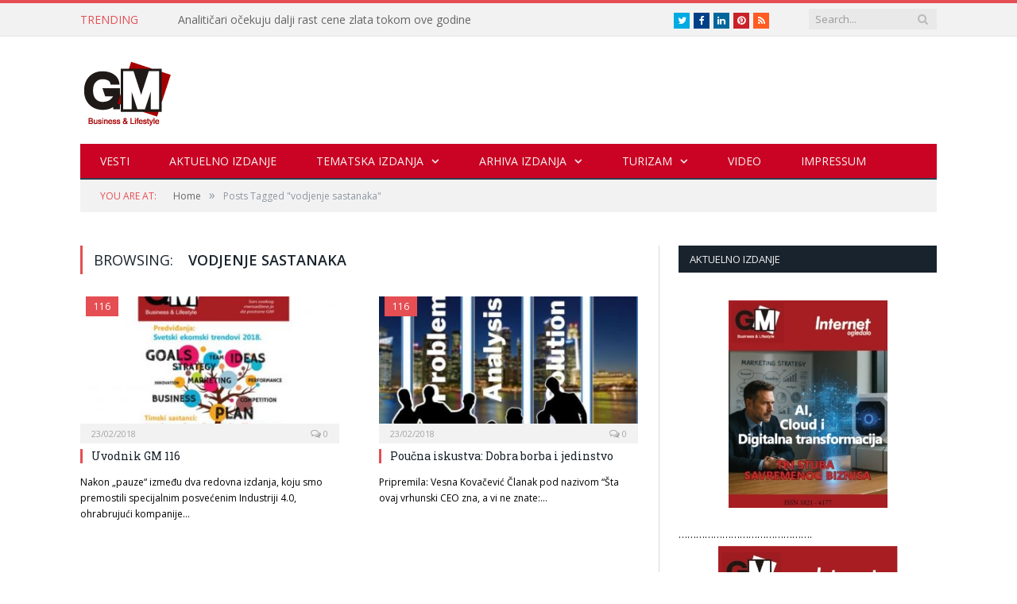

--- FILE ---
content_type: text/html; charset=UTF-8
request_url: https://gmbusiness.biz/tag/vodjenje-sastanaka/
body_size: 16742
content:
<!DOCTYPE html>

<!--[if IE 8]> <html class="ie ie8" lang="en-US"> <![endif]-->
<!--[if IE 9]> <html class="ie ie9" lang="en-US"> <![endif]-->
<!--[if gt IE 9]><!--> <html lang="en-US"> <!--<![endif]-->

<head>


<meta charset="UTF-8" />
<title>vodjenje sastanaka Archives - *GM Business</title>

 
<meta name="viewport" content="width=device-width, initial-scale=1" />
<link rel="pingback" href="https://gmbusiness.biz/xmlrpc.php" />
	
<link rel="shortcut icon" href="https://www.gmbusiness.biz/wp-content/uploads/2015/02/logo.gif" />	

	
<meta name='robots' content='index, follow, max-image-preview:large, max-snippet:-1, max-video-preview:-1' />

	<!-- This site is optimized with the Yoast SEO Premium plugin v24.3 (Yoast SEO v26.7) - https://yoast.com/wordpress/plugins/seo/ -->
	<link rel="canonical" href="https://gmbusiness.biz/tag/vodjenje-sastanaka/" />
	<meta property="og:locale" content="en_US" />
	<meta property="og:type" content="article" />
	<meta property="og:title" content="vodjenje sastanaka Archives" />
	<meta property="og:url" content="https://gmbusiness.biz/tag/vodjenje-sastanaka/" />
	<meta property="og:site_name" content="*GM Business" />
	<meta name="twitter:card" content="summary_large_image" />
	<script type="application/ld+json" class="yoast-schema-graph">{"@context":"https://schema.org","@graph":[{"@type":"CollectionPage","@id":"https://gmbusiness.biz/tag/vodjenje-sastanaka/","url":"https://gmbusiness.biz/tag/vodjenje-sastanaka/","name":"vodjenje sastanaka Archives - *GM Business","isPartOf":{"@id":"https://gmbusiness.biz/#website"},"primaryImageOfPage":{"@id":"https://gmbusiness.biz/tag/vodjenje-sastanaka/#primaryimage"},"image":{"@id":"https://gmbusiness.biz/tag/vodjenje-sastanaka/#primaryimage"},"thumbnailUrl":"https://gmbusiness.biz/wp-content/uploads/2018/02/Naslovna.jpg","breadcrumb":{"@id":"https://gmbusiness.biz/tag/vodjenje-sastanaka/#breadcrumb"},"inLanguage":"en-US"},{"@type":"ImageObject","inLanguage":"en-US","@id":"https://gmbusiness.biz/tag/vodjenje-sastanaka/#primaryimage","url":"https://gmbusiness.biz/wp-content/uploads/2018/02/Naslovna.jpg","contentUrl":"https://gmbusiness.biz/wp-content/uploads/2018/02/Naslovna.jpg","width":472,"height":340},{"@type":"BreadcrumbList","@id":"https://gmbusiness.biz/tag/vodjenje-sastanaka/#breadcrumb","itemListElement":[{"@type":"ListItem","position":1,"name":"Home","item":"https://gmbusiness.biz/"},{"@type":"ListItem","position":2,"name":"vodjenje sastanaka"}]},{"@type":"WebSite","@id":"https://gmbusiness.biz/#website","url":"https://gmbusiness.biz/","name":"*GM Business","description":"San svakog menadžera je da postane GM","potentialAction":[{"@type":"SearchAction","target":{"@type":"EntryPoint","urlTemplate":"https://gmbusiness.biz/?s={search_term_string}"},"query-input":{"@type":"PropertyValueSpecification","valueRequired":true,"valueName":"search_term_string"}}],"inLanguage":"en-US"}]}</script>
	<!-- / Yoast SEO Premium plugin. -->


<link rel='dns-prefetch' href='//cdn.canvasjs.com' />
<link rel='dns-prefetch' href='//fonts.googleapis.com' />
<link rel="alternate" type="application/rss+xml" title="*GM Business &raquo; Feed" href="https://gmbusiness.biz/feed/" />
<link rel="alternate" type="application/rss+xml" title="*GM Business &raquo; Comments Feed" href="https://gmbusiness.biz/comments/feed/" />
<link rel="alternate" type="application/rss+xml" title="*GM Business &raquo; vodjenje sastanaka Tag Feed" href="https://gmbusiness.biz/tag/vodjenje-sastanaka/feed/" />
<style id='wp-img-auto-sizes-contain-inline-css' type='text/css'>
img:is([sizes=auto i],[sizes^="auto," i]){contain-intrinsic-size:3000px 1500px}
/*# sourceURL=wp-img-auto-sizes-contain-inline-css */
</style>
<link rel='stylesheet' id='bar_style-css' href='https://gmbusiness.biz/wp-content/plugins/banner-ads-rotator/css/style.css?ver=6.9' type='text/css' media='all' />
<link rel='stylesheet' id='wp-color-picker-css' href='https://gmbusiness.biz/wp-admin/css/color-picker.min.css?ver=6.9' type='text/css' media='all' />
<link rel='stylesheet' id='ParaAdmin-css' href='https://gmbusiness.biz/wp-content/plugins/banner-ads-rotator/ParaAdmin/css/ParaAdmin.css?ver=6.9' type='text/css' media='all' />
<link rel='stylesheet' id='ParaDashboard-css' href='https://gmbusiness.biz/wp-content/plugins/banner-ads-rotator/ParaAdmin/css/ParaDashboard.css?ver=6.9' type='text/css' media='all' />
<style id='wp-emoji-styles-inline-css' type='text/css'>

	img.wp-smiley, img.emoji {
		display: inline !important;
		border: none !important;
		box-shadow: none !important;
		height: 1em !important;
		width: 1em !important;
		margin: 0 0.07em !important;
		vertical-align: -0.1em !important;
		background: none !important;
		padding: 0 !important;
	}
/*# sourceURL=wp-emoji-styles-inline-css */
</style>
<style id='wp-block-library-inline-css' type='text/css'>
:root{--wp-block-synced-color:#7a00df;--wp-block-synced-color--rgb:122,0,223;--wp-bound-block-color:var(--wp-block-synced-color);--wp-editor-canvas-background:#ddd;--wp-admin-theme-color:#007cba;--wp-admin-theme-color--rgb:0,124,186;--wp-admin-theme-color-darker-10:#006ba1;--wp-admin-theme-color-darker-10--rgb:0,107,160.5;--wp-admin-theme-color-darker-20:#005a87;--wp-admin-theme-color-darker-20--rgb:0,90,135;--wp-admin-border-width-focus:2px}@media (min-resolution:192dpi){:root{--wp-admin-border-width-focus:1.5px}}.wp-element-button{cursor:pointer}:root .has-very-light-gray-background-color{background-color:#eee}:root .has-very-dark-gray-background-color{background-color:#313131}:root .has-very-light-gray-color{color:#eee}:root .has-very-dark-gray-color{color:#313131}:root .has-vivid-green-cyan-to-vivid-cyan-blue-gradient-background{background:linear-gradient(135deg,#00d084,#0693e3)}:root .has-purple-crush-gradient-background{background:linear-gradient(135deg,#34e2e4,#4721fb 50%,#ab1dfe)}:root .has-hazy-dawn-gradient-background{background:linear-gradient(135deg,#faaca8,#dad0ec)}:root .has-subdued-olive-gradient-background{background:linear-gradient(135deg,#fafae1,#67a671)}:root .has-atomic-cream-gradient-background{background:linear-gradient(135deg,#fdd79a,#004a59)}:root .has-nightshade-gradient-background{background:linear-gradient(135deg,#330968,#31cdcf)}:root .has-midnight-gradient-background{background:linear-gradient(135deg,#020381,#2874fc)}:root{--wp--preset--font-size--normal:16px;--wp--preset--font-size--huge:42px}.has-regular-font-size{font-size:1em}.has-larger-font-size{font-size:2.625em}.has-normal-font-size{font-size:var(--wp--preset--font-size--normal)}.has-huge-font-size{font-size:var(--wp--preset--font-size--huge)}.has-text-align-center{text-align:center}.has-text-align-left{text-align:left}.has-text-align-right{text-align:right}.has-fit-text{white-space:nowrap!important}#end-resizable-editor-section{display:none}.aligncenter{clear:both}.items-justified-left{justify-content:flex-start}.items-justified-center{justify-content:center}.items-justified-right{justify-content:flex-end}.items-justified-space-between{justify-content:space-between}.screen-reader-text{border:0;clip-path:inset(50%);height:1px;margin:-1px;overflow:hidden;padding:0;position:absolute;width:1px;word-wrap:normal!important}.screen-reader-text:focus{background-color:#ddd;clip-path:none;color:#444;display:block;font-size:1em;height:auto;left:5px;line-height:normal;padding:15px 23px 14px;text-decoration:none;top:5px;width:auto;z-index:100000}html :where(.has-border-color){border-style:solid}html :where([style*=border-top-color]){border-top-style:solid}html :where([style*=border-right-color]){border-right-style:solid}html :where([style*=border-bottom-color]){border-bottom-style:solid}html :where([style*=border-left-color]){border-left-style:solid}html :where([style*=border-width]){border-style:solid}html :where([style*=border-top-width]){border-top-style:solid}html :where([style*=border-right-width]){border-right-style:solid}html :where([style*=border-bottom-width]){border-bottom-style:solid}html :where([style*=border-left-width]){border-left-style:solid}html :where(img[class*=wp-image-]){height:auto;max-width:100%}:where(figure){margin:0 0 1em}html :where(.is-position-sticky){--wp-admin--admin-bar--position-offset:var(--wp-admin--admin-bar--height,0px)}@media screen and (max-width:600px){html :where(.is-position-sticky){--wp-admin--admin-bar--position-offset:0px}}

/*# sourceURL=wp-block-library-inline-css */
</style><style id='global-styles-inline-css' type='text/css'>
:root{--wp--preset--aspect-ratio--square: 1;--wp--preset--aspect-ratio--4-3: 4/3;--wp--preset--aspect-ratio--3-4: 3/4;--wp--preset--aspect-ratio--3-2: 3/2;--wp--preset--aspect-ratio--2-3: 2/3;--wp--preset--aspect-ratio--16-9: 16/9;--wp--preset--aspect-ratio--9-16: 9/16;--wp--preset--color--black: #000000;--wp--preset--color--cyan-bluish-gray: #abb8c3;--wp--preset--color--white: #ffffff;--wp--preset--color--pale-pink: #f78da7;--wp--preset--color--vivid-red: #cf2e2e;--wp--preset--color--luminous-vivid-orange: #ff6900;--wp--preset--color--luminous-vivid-amber: #fcb900;--wp--preset--color--light-green-cyan: #7bdcb5;--wp--preset--color--vivid-green-cyan: #00d084;--wp--preset--color--pale-cyan-blue: #8ed1fc;--wp--preset--color--vivid-cyan-blue: #0693e3;--wp--preset--color--vivid-purple: #9b51e0;--wp--preset--gradient--vivid-cyan-blue-to-vivid-purple: linear-gradient(135deg,rgb(6,147,227) 0%,rgb(155,81,224) 100%);--wp--preset--gradient--light-green-cyan-to-vivid-green-cyan: linear-gradient(135deg,rgb(122,220,180) 0%,rgb(0,208,130) 100%);--wp--preset--gradient--luminous-vivid-amber-to-luminous-vivid-orange: linear-gradient(135deg,rgb(252,185,0) 0%,rgb(255,105,0) 100%);--wp--preset--gradient--luminous-vivid-orange-to-vivid-red: linear-gradient(135deg,rgb(255,105,0) 0%,rgb(207,46,46) 100%);--wp--preset--gradient--very-light-gray-to-cyan-bluish-gray: linear-gradient(135deg,rgb(238,238,238) 0%,rgb(169,184,195) 100%);--wp--preset--gradient--cool-to-warm-spectrum: linear-gradient(135deg,rgb(74,234,220) 0%,rgb(151,120,209) 20%,rgb(207,42,186) 40%,rgb(238,44,130) 60%,rgb(251,105,98) 80%,rgb(254,248,76) 100%);--wp--preset--gradient--blush-light-purple: linear-gradient(135deg,rgb(255,206,236) 0%,rgb(152,150,240) 100%);--wp--preset--gradient--blush-bordeaux: linear-gradient(135deg,rgb(254,205,165) 0%,rgb(254,45,45) 50%,rgb(107,0,62) 100%);--wp--preset--gradient--luminous-dusk: linear-gradient(135deg,rgb(255,203,112) 0%,rgb(199,81,192) 50%,rgb(65,88,208) 100%);--wp--preset--gradient--pale-ocean: linear-gradient(135deg,rgb(255,245,203) 0%,rgb(182,227,212) 50%,rgb(51,167,181) 100%);--wp--preset--gradient--electric-grass: linear-gradient(135deg,rgb(202,248,128) 0%,rgb(113,206,126) 100%);--wp--preset--gradient--midnight: linear-gradient(135deg,rgb(2,3,129) 0%,rgb(40,116,252) 100%);--wp--preset--font-size--small: 13px;--wp--preset--font-size--medium: 20px;--wp--preset--font-size--large: 36px;--wp--preset--font-size--x-large: 42px;--wp--preset--spacing--20: 0.44rem;--wp--preset--spacing--30: 0.67rem;--wp--preset--spacing--40: 1rem;--wp--preset--spacing--50: 1.5rem;--wp--preset--spacing--60: 2.25rem;--wp--preset--spacing--70: 3.38rem;--wp--preset--spacing--80: 5.06rem;--wp--preset--shadow--natural: 6px 6px 9px rgba(0, 0, 0, 0.2);--wp--preset--shadow--deep: 12px 12px 50px rgba(0, 0, 0, 0.4);--wp--preset--shadow--sharp: 6px 6px 0px rgba(0, 0, 0, 0.2);--wp--preset--shadow--outlined: 6px 6px 0px -3px rgb(255, 255, 255), 6px 6px rgb(0, 0, 0);--wp--preset--shadow--crisp: 6px 6px 0px rgb(0, 0, 0);}:where(.is-layout-flex){gap: 0.5em;}:where(.is-layout-grid){gap: 0.5em;}body .is-layout-flex{display: flex;}.is-layout-flex{flex-wrap: wrap;align-items: center;}.is-layout-flex > :is(*, div){margin: 0;}body .is-layout-grid{display: grid;}.is-layout-grid > :is(*, div){margin: 0;}:where(.wp-block-columns.is-layout-flex){gap: 2em;}:where(.wp-block-columns.is-layout-grid){gap: 2em;}:where(.wp-block-post-template.is-layout-flex){gap: 1.25em;}:where(.wp-block-post-template.is-layout-grid){gap: 1.25em;}.has-black-color{color: var(--wp--preset--color--black) !important;}.has-cyan-bluish-gray-color{color: var(--wp--preset--color--cyan-bluish-gray) !important;}.has-white-color{color: var(--wp--preset--color--white) !important;}.has-pale-pink-color{color: var(--wp--preset--color--pale-pink) !important;}.has-vivid-red-color{color: var(--wp--preset--color--vivid-red) !important;}.has-luminous-vivid-orange-color{color: var(--wp--preset--color--luminous-vivid-orange) !important;}.has-luminous-vivid-amber-color{color: var(--wp--preset--color--luminous-vivid-amber) !important;}.has-light-green-cyan-color{color: var(--wp--preset--color--light-green-cyan) !important;}.has-vivid-green-cyan-color{color: var(--wp--preset--color--vivid-green-cyan) !important;}.has-pale-cyan-blue-color{color: var(--wp--preset--color--pale-cyan-blue) !important;}.has-vivid-cyan-blue-color{color: var(--wp--preset--color--vivid-cyan-blue) !important;}.has-vivid-purple-color{color: var(--wp--preset--color--vivid-purple) !important;}.has-black-background-color{background-color: var(--wp--preset--color--black) !important;}.has-cyan-bluish-gray-background-color{background-color: var(--wp--preset--color--cyan-bluish-gray) !important;}.has-white-background-color{background-color: var(--wp--preset--color--white) !important;}.has-pale-pink-background-color{background-color: var(--wp--preset--color--pale-pink) !important;}.has-vivid-red-background-color{background-color: var(--wp--preset--color--vivid-red) !important;}.has-luminous-vivid-orange-background-color{background-color: var(--wp--preset--color--luminous-vivid-orange) !important;}.has-luminous-vivid-amber-background-color{background-color: var(--wp--preset--color--luminous-vivid-amber) !important;}.has-light-green-cyan-background-color{background-color: var(--wp--preset--color--light-green-cyan) !important;}.has-vivid-green-cyan-background-color{background-color: var(--wp--preset--color--vivid-green-cyan) !important;}.has-pale-cyan-blue-background-color{background-color: var(--wp--preset--color--pale-cyan-blue) !important;}.has-vivid-cyan-blue-background-color{background-color: var(--wp--preset--color--vivid-cyan-blue) !important;}.has-vivid-purple-background-color{background-color: var(--wp--preset--color--vivid-purple) !important;}.has-black-border-color{border-color: var(--wp--preset--color--black) !important;}.has-cyan-bluish-gray-border-color{border-color: var(--wp--preset--color--cyan-bluish-gray) !important;}.has-white-border-color{border-color: var(--wp--preset--color--white) !important;}.has-pale-pink-border-color{border-color: var(--wp--preset--color--pale-pink) !important;}.has-vivid-red-border-color{border-color: var(--wp--preset--color--vivid-red) !important;}.has-luminous-vivid-orange-border-color{border-color: var(--wp--preset--color--luminous-vivid-orange) !important;}.has-luminous-vivid-amber-border-color{border-color: var(--wp--preset--color--luminous-vivid-amber) !important;}.has-light-green-cyan-border-color{border-color: var(--wp--preset--color--light-green-cyan) !important;}.has-vivid-green-cyan-border-color{border-color: var(--wp--preset--color--vivid-green-cyan) !important;}.has-pale-cyan-blue-border-color{border-color: var(--wp--preset--color--pale-cyan-blue) !important;}.has-vivid-cyan-blue-border-color{border-color: var(--wp--preset--color--vivid-cyan-blue) !important;}.has-vivid-purple-border-color{border-color: var(--wp--preset--color--vivid-purple) !important;}.has-vivid-cyan-blue-to-vivid-purple-gradient-background{background: var(--wp--preset--gradient--vivid-cyan-blue-to-vivid-purple) !important;}.has-light-green-cyan-to-vivid-green-cyan-gradient-background{background: var(--wp--preset--gradient--light-green-cyan-to-vivid-green-cyan) !important;}.has-luminous-vivid-amber-to-luminous-vivid-orange-gradient-background{background: var(--wp--preset--gradient--luminous-vivid-amber-to-luminous-vivid-orange) !important;}.has-luminous-vivid-orange-to-vivid-red-gradient-background{background: var(--wp--preset--gradient--luminous-vivid-orange-to-vivid-red) !important;}.has-very-light-gray-to-cyan-bluish-gray-gradient-background{background: var(--wp--preset--gradient--very-light-gray-to-cyan-bluish-gray) !important;}.has-cool-to-warm-spectrum-gradient-background{background: var(--wp--preset--gradient--cool-to-warm-spectrum) !important;}.has-blush-light-purple-gradient-background{background: var(--wp--preset--gradient--blush-light-purple) !important;}.has-blush-bordeaux-gradient-background{background: var(--wp--preset--gradient--blush-bordeaux) !important;}.has-luminous-dusk-gradient-background{background: var(--wp--preset--gradient--luminous-dusk) !important;}.has-pale-ocean-gradient-background{background: var(--wp--preset--gradient--pale-ocean) !important;}.has-electric-grass-gradient-background{background: var(--wp--preset--gradient--electric-grass) !important;}.has-midnight-gradient-background{background: var(--wp--preset--gradient--midnight) !important;}.has-small-font-size{font-size: var(--wp--preset--font-size--small) !important;}.has-medium-font-size{font-size: var(--wp--preset--font-size--medium) !important;}.has-large-font-size{font-size: var(--wp--preset--font-size--large) !important;}.has-x-large-font-size{font-size: var(--wp--preset--font-size--x-large) !important;}
/*# sourceURL=global-styles-inline-css */
</style>

<style id='classic-theme-styles-inline-css' type='text/css'>
/*! This file is auto-generated */
.wp-block-button__link{color:#fff;background-color:#32373c;border-radius:9999px;box-shadow:none;text-decoration:none;padding:calc(.667em + 2px) calc(1.333em + 2px);font-size:1.125em}.wp-block-file__button{background:#32373c;color:#fff;text-decoration:none}
/*# sourceURL=/wp-includes/css/classic-themes.min.css */
</style>
<link rel='stylesheet' id='contact-form-7-css' href='https://gmbusiness.biz/wp-content/plugins/contact-form-7/includes/css/styles.css?ver=6.1.4' type='text/css' media='all' />
<link rel='stylesheet' id='dashicons-css' href='https://gmbusiness.biz/wp-includes/css/dashicons.min.css?ver=6.9' type='text/css' media='all' />
<link rel='stylesheet' id='admin-bar-css' href='https://gmbusiness.biz/wp-includes/css/admin-bar.min.css?ver=6.9' type='text/css' media='all' />
<style id='admin-bar-inline-css' type='text/css'>

    .canvasjs-chart-credit{
        display: none !important;
    }
    #vtrtsFreeChart canvas {
    border-radius: 6px;
}

.vtrts-free-adminbar-weekly-title {
    font-weight: bold;
    font-size: 14px;
    color: #fff;
    margin-bottom: 6px;
}

        #wpadminbar #wp-admin-bar-vtrts_free_top_button .ab-icon:before {
            content: "\f185";
            color: #1DAE22;
            top: 3px;
        }
    #wp-admin-bar-vtrts_pro_top_button .ab-item {
        min-width: 180px;
    }
    .vtrts-free-adminbar-dropdown {
        min-width: 420px ;
        padding: 18px 18px 12px 18px;
        background: #23282d;
        color: #fff;
        border-radius: 8px;
        box-shadow: 0 4px 24px rgba(0,0,0,0.15);
        margin-top: 10px;
    }
    .vtrts-free-adminbar-grid {
        display: grid;
        grid-template-columns: 1fr 1fr;
        gap: 18px 18px; /* row-gap column-gap */
        margin-bottom: 18px;
    }
    .vtrts-free-adminbar-card {
        background: #2c3338;
        border-radius: 8px;
        padding: 18px 18px 12px 18px;
        box-shadow: 0 2px 8px rgba(0,0,0,0.07);
        display: flex;
        flex-direction: column;
        align-items: flex-start;
    }
    /* Extra margin for the right column */
    .vtrts-free-adminbar-card:nth-child(2),
    .vtrts-free-adminbar-card:nth-child(4) {
        margin-left: 10px !important;
        padding-left: 10px !important;
                padding-top: 6px !important;

        margin-right: 10px !important;
        padding-right : 10px !important;
        margin-top: 10px !important;
    }
    .vtrts-free-adminbar-card:nth-child(1),
    .vtrts-free-adminbar-card:nth-child(3) {
        margin-left: 10px !important;
        padding-left: 10px !important;
                padding-top: 6px !important;

        margin-top: 10px !important;
                padding-right : 10px !important;

    }
    /* Extra margin for the bottom row */
    .vtrts-free-adminbar-card:nth-child(3),
    .vtrts-free-adminbar-card:nth-child(4) {
        margin-top: 6px !important;
        padding-top: 6px !important;
        margin-top: 10px !important;
    }
    .vtrts-free-adminbar-card-title {
        font-size: 14px;
        font-weight: 800;
        margin-bottom: 6px;
        color: #fff;
    }
    .vtrts-free-adminbar-card-value {
        font-size: 22px;
        font-weight: bold;
        color: #1DAE22;
        margin-bottom: 4px;
    }
    .vtrts-free-adminbar-card-sub {
        font-size: 12px;
        color: #aaa;
    }
    .vtrts-free-adminbar-btn-wrap {
        text-align: center;
        margin-top: 8px;
    }

    #wp-admin-bar-vtrts_free_top_button .ab-item{
    min-width: 80px !important;
        padding: 0px !important;
    .vtrts-free-adminbar-btn {
        display: inline-block;
        background: #1DAE22;
        color: #fff !important;
        font-weight: bold;
        padding: 8px 28px;
        border-radius: 6px;
        text-decoration: none;
        font-size: 15px;
        transition: background 0.2s;
        margin-top: 8px;
    }
    .vtrts-free-adminbar-btn:hover {
        background: #15991b;
        color: #fff !important;
    }

    .vtrts-free-adminbar-dropdown-wrap { min-width: 0; padding: 0; }
    #wpadminbar #wp-admin-bar-vtrts_free_top_button .vtrts-free-adminbar-dropdown { display: none; position: absolute; left: 0; top: 100%; z-index: 99999; }
    #wpadminbar #wp-admin-bar-vtrts_free_top_button:hover .vtrts-free-adminbar-dropdown { display: block; }
    
        .ab-empty-item #wp-admin-bar-vtrts_free_top_button-default .ab-empty-item{
    height:0px !important;
    padding :0px !important;
     }
            #wpadminbar .quicklinks .ab-empty-item{
        padding:0px !important;
    }
    .vtrts-free-adminbar-dropdown {
    min-width: 420px;
    padding: 18px 18px 12px 18px;
    background: #23282d;
    color: #fff;
    border-radius: 12px; /* more rounded */
    box-shadow: 0 8px 32px rgba(0,0,0,0.25); /* deeper shadow */
    margin-top: 10px;
}

.vtrts-free-adminbar-btn-wrap {
    text-align: center;
    margin-top: 18px; /* more space above */
}

.vtrts-free-adminbar-btn {
    display: inline-block;
    background: #1DAE22;
    color: #fff !important;
    font-weight: bold;
    padding: 5px 22px;
    border-radius: 8px;
    text-decoration: none;
    font-size: 17px;
    transition: background 0.2s, box-shadow 0.2s;
    margin-top: 8px;
    box-shadow: 0 2px 8px rgba(29,174,34,0.15);
    text-align: center;
    line-height: 1.6;
    
}
.vtrts-free-adminbar-btn:hover {
    background: #15991b;
    color: #fff !important;
    box-shadow: 0 4px 16px rgba(29,174,34,0.25);
}
    


/*# sourceURL=admin-bar-inline-css */
</style>
<link rel='stylesheet' id='smartmag-fonts-css' href='https://fonts.googleapis.com/css?family=Open+Sans:400,600,700|Roboto+Slab' type='text/css' media='all' />
<link rel='stylesheet' id='smartmag-core-css' href='https://gmbusiness.biz/wp-content/themes/smart-mag/style.css?ver=2.4.1' type='text/css' media='all' />
<link rel='stylesheet' id='smartmag-responsive-css' href='https://gmbusiness.biz/wp-content/themes/smart-mag/css/responsive.css?ver=2.4.1' type='text/css' media='all' />
<link rel='stylesheet' id='smartmag-font-awesome-css' href='https://gmbusiness.biz/wp-content/themes/smart-mag/css/fontawesome/css/font-awesome.min.css?ver=2.4.1' type='text/css' media='all' />
<link rel='stylesheet' id='custom-css-css' href='https://gmbusiness.biz/?bunyad_custom_css=1&#038;ver=6.9' type='text/css' media='all' />
<script type="text/javascript" src="https://gmbusiness.biz/wp-content/plugins/enable-jquery-migrate-helper/js/jquery/jquery-1.12.4-wp.js?ver=1.12.4-wp" id="jquery-core-js"></script>
<script type="text/javascript" src="https://gmbusiness.biz/wp-content/plugins/enable-jquery-migrate-helper/js/jquery-migrate/jquery-migrate-1.4.1-wp.js?ver=1.4.1-wp" id="jquery-migrate-js"></script>
<script type="text/javascript" id="bar_js-js-extra">
/* <![CDATA[ */
var bar_ajax = {"bar_ajaxurl":"https://gmbusiness.biz/wp-admin/admin-ajax.php"};
//# sourceURL=bar_js-js-extra
/* ]]> */
</script>
<script type="text/javascript" src="https://gmbusiness.biz/wp-content/plugins/banner-ads-rotator/js/scripts.js?ver=6.9" id="bar_js-js"></script>
<script type="text/javascript" src="https://gmbusiness.biz/wp-content/plugins/banner-ads-rotator/ParaAdmin/js/ParaAdmin.js?ver=6.9" id="ParaAdmin-js"></script>
<script type="text/javascript" id="ahc_front_js-js-extra">
/* <![CDATA[ */
var ahc_ajax_front = {"ajax_url":"https://gmbusiness.biz/wp-admin/admin-ajax.php","plugin_url":"https://gmbusiness.biz/wp-content/plugins/visitors-traffic-real-time-statistics/","page_id":"Tag: \u003Cspan\u003Evodjenje sastanaka\u003C/span\u003E","page_title":"","post_type":""};
//# sourceURL=ahc_front_js-js-extra
/* ]]> */
</script>
<script type="text/javascript" src="https://gmbusiness.biz/wp-content/plugins/visitors-traffic-real-time-statistics/js/front.js?ver=6.9" id="ahc_front_js-js"></script>
<link rel="https://api.w.org/" href="https://gmbusiness.biz/wp-json/" /><link rel="alternate" title="JSON" type="application/json" href="https://gmbusiness.biz/wp-json/wp/v2/tags/991" /><link rel="EditURI" type="application/rsd+xml" title="RSD" href="https://gmbusiness.biz/xmlrpc.php?rsd" />
<meta name="generator" content="WordPress 6.9" />

<!-- This site is using AdRotate v5.17.1 to display their advertisements - https://ajdg.solutions/ -->
<!-- AdRotate CSS -->
<style type="text/css" media="screen">
	.g { margin:0px; padding:0px; overflow:hidden; line-height:1; zoom:1; }
	.g img { height:auto; }
	.g-col { position:relative; float:left; }
	.g-col:first-child { margin-left: 0; }
	.g-col:last-child { margin-right: 0; }
	@media only screen and (max-width: 480px) {
		.g-col, .g-dyn, .g-single { width:100%; margin-left:0; margin-right:0; }
	}
</style>
<!-- /AdRotate CSS -->

<!-- This code is added by Analytify (8.0.1) https://analytify.io/ !-->
						<script async src="https://www.googletagmanager.com/gtag/js?id=G-BW9L3QTN8L"></script>
			<script>
			window.dataLayer = window.dataLayer || [];
			function gtag(){dataLayer.push(arguments);}
			gtag('js', new Date());

			const configuration = {"anonymize_ip":"false","forceSSL":"false","allow_display_features":"false","debug_mode":true};
			const gaID = 'G-BW9L3QTN8L';

			
			gtag('config', gaID, configuration);

			
			</script>

			<!-- This code is added by Analytify (8.0.1) !-->	
<!--[if lt IE 9]>
<script src="https://gmbusiness.biz/wp-content/themes/smart-mag/js/html5.js" type="text/javascript"></script>
<![endif]-->

</head>

<body data-rsssl=1 class="archive tag tag-vodjenje-sastanaka tag-991 wp-theme-smart-mag page-builder right-sidebar full">

<div class="main-wrap">

	
	
	<div class="top-bar">

		<div class="wrap">
			<section class="top-bar-content">
			
								<div class="trending-ticker">
					<span class="heading">Trending</span>

					<ul>
												
												
							<li><a href="https://gmbusiness.biz/zlato-nastavlja-rekordni-uspon/" title="Analitičari očekuju dalji rast cene zlata tokom ove godine">Analitičari očekuju dalji rast cene zlata tokom ove godine</a></li>
						
												
							<li><a href="https://gmbusiness.biz/honor-predstavio-magic-8-seriju-na-divcibarama/" title="HONOR predstavio Magic 8 seriju na Divčibarama">HONOR predstavio Magic 8 seriju na Divčibarama</a></li>
						
												
							<li><a href="https://gmbusiness.biz/sta-ocekujemo-od-slusalica-koje-nosimo-ceo-dan/" title="Šta očekujemo od slušalica koje nosimo ceo dan?">Šta očekujemo od slušalica koje nosimo ceo dan?</a></li>
						
												
							<li><a href="https://gmbusiness.biz/sajber-bezbednost-u-2026-godini-vasa-licna-kontrolna-lista/" title="Sajber bezbednost u 2026 godini: vaša lična kontrolna lista">Sajber bezbednost u 2026 godini: vaša lična kontrolna lista</a></li>
						
												
							<li><a href="https://gmbusiness.biz/honor-lansira-magic8-pro-u-srbiji/" title="Honor lansira Magic8 Pro u Srbiji">Honor lansira Magic8 Pro u Srbiji</a></li>
						
												
							<li><a href="https://gmbusiness.biz/erste-grupa-uspesno-zavrsila-akviziciju-kontrolnog-udela-od-49-u-santander-bank-polska/" title="Erste Grupa uspešno završila akviziciju kontrolnog udela od 49% u Santander Bank Polska">Erste Grupa uspešno završila akviziciju kontrolnog udela od 49% u Santander Bank Polska</a></li>
						
												
							<li><a href="https://gmbusiness.biz/prilagodeni-treninzi-ingram-micro-trening-centra-beograd-investicija-u-uspeh-vase-kompanije/" title="Prilagođeni treninzi Ingram Micro Trening centra Beograd – investicija u uspeh vaše kompanije">Prilagođeni treninzi Ingram Micro Trening centra Beograd – investicija u uspeh vaše kompanije</a></li>
						
												
							<li><a href="https://gmbusiness.biz/drustveno-odgovorne-inicijative-kompanije-cwp-europe/" title="Društveno odgovorne inicijative kompanije CWP Europe">Društveno odgovorne inicijative kompanije CWP Europe</a></li>
						
												
							<li><a href="https://gmbusiness.biz/novogodisnja-cestitka/" title="Novogodišnja čestitka">Novogodišnja čestitka</a></li>
						
												
							<li><a href="https://gmbusiness.biz/suverena-ai-fabrika/" title="Suverena AI fabrika">Suverena AI fabrika</a></li>
						
												
											</ul>
				</div>
				
				
				<div class="search">
					<form role="search" action="https://gmbusiness.biz/" method="get">
						<input type="text" name="s" class="query" value="" placeholder="Search..." />
						<button class="search-button" type="submit"><i class="fa fa-search"></i></button>
					</form>
				</div> <!-- .search -->
							<div class="textwidget"><ul class="social-icons cf">
						
						
						<li><a href="#" class="icon fa fa-twitter" title="Twitter"><span class="visuallyhidden">Twitter</span></a></li>
						<li><a href="#" class="icon fa fa-facebook" title="Facebook"><span class="visuallyhidden">Facebook</span></a></li>
						<li><a href="#" class="icon fa fa-linkedin" title="LinkedIn"><span class="visuallyhidden">LinkedIn</span></a></li>
						<li><a href="#" class="icon fa fa-pinterest" title="Pinterest"><span class="visuallyhidden">Pinterest</span></a></li>
						<li><a href="#" class="icon fa fa-rss" title="RSS"><span class="visuallyhidden">RSS</span></a></li>
					</ul>
</div>
						
			</section>
		</div>
		
	</div>
	
	
	<div id="main-head" class="main-head">
		
		<div class="wrap">
		
			<header>
				<div class="title">
				
				<a href="https://gmbusiness.biz/" title="*GM Business" rel="home">
									
					<img src="https://www.gmbusiness.biz/wp-content/uploads/2015/02/gmlogo.gif" class="logo-image" alt="*GM Business"  />
						 
								</a>
				
				</div>
				
				<div class="right">
					<!-- Error, Advert is not available at this time due to schedule/geolocation restrictions! -->				</div>
			</header>
			
						
			<nav class="navigation cf" >
			
				<div class="mobile" data-type="classic" data-search="1">
					<a href="#" class="selected">
						<span class="text">Navigate</span><span class="current"></span> <i class="hamburger fa fa-bars"></i>
					</a>
				</div>
				
				<div class="menu-new-main-menu-container"><ul id="menu-new-main-menu" class="menu"><li id="menu-item-4885" class="menu-item menu-item-type-taxonomy menu-item-object-category menu-cat-26 menu-item-4885"><a href="https://gmbusiness.biz/category/vesti/">Vesti</a></li>
<li id="menu-item-4877" class="menu-item menu-item-type-taxonomy menu-item-object-category menu-cat-27 menu-item-4877"><a href="https://gmbusiness.biz/category/aktuelno-izdanje/">Aktuelno izdanje</a></li>
<li id="menu-item-12784" class="menu-item menu-item-type-taxonomy menu-item-object-category menu-item-has-children menu-cat-1986 menu-item-12784"><a href="https://gmbusiness.biz/category/tematska-izdanja/">Tematska izdanja</a>
<ul class="sub-menu">
	<li id="menu-item-19835" class="menu-item menu-item-type-taxonomy menu-item-object-category menu-cat-4359 menu-item-19835"><a href="https://gmbusiness.biz/category/tematska-izdanja/ai_cloud_i_digitalna_transformacija/">AI, Cloud i Digitalna transformacija</a></li>
	<li id="menu-item-19402" class="menu-item menu-item-type-taxonomy menu-item-object-category menu-cat-4285 menu-item-19402"><a href="https://gmbusiness.biz/category/tematska-izdanja/ai_unapredenje_poslovanja/">AI-unapređenje poslovanja</a></li>
	<li id="menu-item-18997" class="menu-item menu-item-type-taxonomy menu-item-object-category menu-cat-4130 menu-item-18997"><a href="https://gmbusiness.biz/category/tematska-izdanja/sta-se-sve-moze-u-cloudu/">Šta se sve može u cloudu</a></li>
	<li id="menu-item-18500" class="menu-item menu-item-type-taxonomy menu-item-object-category menu-cat-3961 menu-item-18500"><a href="https://gmbusiness.biz/category/tematska-izdanja/tehnologije_u_sluzbi_poslovnog_uspeha/">Tehnologije u službi poslovnog uspeha</a></li>
	<li id="menu-item-17979" class="menu-item menu-item-type-taxonomy menu-item-object-category menu-cat-3778 menu-item-17979"><a href="https://gmbusiness.biz/category/tematska-izdanja/era_digitalnog_poslovanja/">Era digitalnog poslovanja</a></li>
	<li id="menu-item-17079" class="menu-item menu-item-type-taxonomy menu-item-object-category menu-cat-3436 menu-item-17079"><a href="https://gmbusiness.biz/category/tematska-izdanja/ai/">AI</a></li>
	<li id="menu-item-16534" class="menu-item menu-item-type-taxonomy menu-item-object-category menu-cat-3257 menu-item-16534"><a href="https://gmbusiness.biz/category/tematska-izdanja/multicloud/">Multicloud</a></li>
	<li id="menu-item-16077" class="menu-item menu-item-type-taxonomy menu-item-object-category menu-cat-3121 menu-item-16077"><a href="https://gmbusiness.biz/category/tematska-izdanja/digitalna-transformacija-kroz-podatke/">Digitalna transformacija kroz podatke</a></li>
	<li id="menu-item-15767" class="menu-item menu-item-type-taxonomy menu-item-object-category menu-cat-2992 menu-item-15767"><a href="https://gmbusiness.biz/category/tematska-izdanja/tehnologije-koje-menjaju-svet/">Tehnologije koje menjaju svet</a></li>
	<li id="menu-item-15482" class="menu-item menu-item-type-taxonomy menu-item-object-category menu-cat-2900 menu-item-15482"><a href="https://gmbusiness.biz/category/tematska-izdanja/mobilnost-21-veka/">Mobilnost 21. veka</a></li>
	<li id="menu-item-15218" class="menu-item menu-item-type-taxonomy menu-item-object-category menu-cat-2831 menu-item-15218"><a href="https://gmbusiness.biz/category/tematska-izdanja/svi-aspekti-bezbednosti/">Svi aspekti bezbednosti</a></li>
	<li id="menu-item-14791" class="menu-item menu-item-type-taxonomy menu-item-object-category menu-cat-2705 menu-item-14791"><a href="https://gmbusiness.biz/category/tematska-izdanja/digitalno_radno_mesto/">Digitalno radno mesto</a></li>
	<li id="menu-item-14504" class="menu-item menu-item-type-taxonomy menu-item-object-category menu-cat-2656 menu-item-14504"><a href="https://gmbusiness.biz/category/tematska-izdanja/nove-granice-inovativnosti/">Nove granice inovativnosti</a></li>
	<li id="menu-item-14189" class="menu-item menu-item-type-taxonomy menu-item-object-category menu-cat-2539 menu-item-14189"><a href="https://gmbusiness.biz/category/tematska-izdanja/digitalno_poverenje/">Digitalno poverenje</a></li>
	<li id="menu-item-13920" class="menu-item menu-item-type-taxonomy menu-item-object-category menu-cat-2449 menu-item-13920"><a href="https://gmbusiness.biz/category/tematska-izdanja/digitalna_ekonomija/">Digitalna ekonomija</a></li>
	<li id="menu-item-13557" class="menu-item menu-item-type-taxonomy menu-item-object-category menu-cat-2284 menu-item-13557"><a href="https://gmbusiness.biz/category/tematska-izdanja/hibridni-rad/">Hibridni rad</a></li>
	<li id="menu-item-13248" class="menu-item menu-item-type-taxonomy menu-item-object-category menu-cat-2135 menu-item-13248"><a href="https://gmbusiness.biz/category/tematska-izdanja/poslovna-otpornost/">Poslovna otpornost</a></li>
	<li id="menu-item-12786" class="menu-item menu-item-type-taxonomy menu-item-object-category menu-cat-1987 menu-item-12786"><a href="https://gmbusiness.biz/category/tematska-izdanja/rad-od-kuce/">Rad od kuće</a></li>
	<li id="menu-item-12969" class="menu-item menu-item-type-taxonomy menu-item-object-category menu-cat-2055 menu-item-12969"><a href="https://gmbusiness.biz/category/tematska-izdanja/topcloud2021/">Top Cloud 2021</a></li>
</ul>
</li>
<li id="menu-item-5456" class="menu-item menu-item-type-post_type menu-item-object-page menu-item-has-children menu-item-5456"><a href="https://gmbusiness.biz/arhiva-izdanja/">Arhiva izdanja</a>
<ul class="sub-menu">
	<li id="menu-item-5872" class="menu-item menu-item-type-taxonomy menu-item-object-category menu-cat-129 menu-item-5872"><a href="https://gmbusiness.biz/category/prethodna-izdanja/90/">90</a></li>
	<li id="menu-item-5922" class="menu-item menu-item-type-taxonomy menu-item-object-category menu-cat-131 menu-item-5922"><a href="https://gmbusiness.biz/category/prethodna-izdanja/91/">91</a></li>
	<li id="menu-item-6084" class="menu-item menu-item-type-taxonomy menu-item-object-category menu-cat-133 menu-item-6084"><a href="https://gmbusiness.biz/category/prethodna-izdanja/92/">92</a></li>
	<li id="menu-item-6206" class="menu-item menu-item-type-taxonomy menu-item-object-category menu-cat-134 menu-item-6206"><a href="https://gmbusiness.biz/category/prethodna-izdanja/93/">93</a></li>
	<li id="menu-item-6353" class="menu-item menu-item-type-taxonomy menu-item-object-category menu-cat-136 menu-item-6353"><a href="https://gmbusiness.biz/category/prethodna-izdanja/94-95/">94-95</a></li>
	<li id="menu-item-6584" class="menu-item menu-item-type-taxonomy menu-item-object-category menu-cat-137 menu-item-6584"><a href="https://gmbusiness.biz/category/prethodna-izdanja/96/">96</a></li>
	<li id="menu-item-6667" class="menu-item menu-item-type-taxonomy menu-item-object-category menu-cat-138 menu-item-6667"><a href="https://gmbusiness.biz/category/prethodna-izdanja/97/">97</a></li>
	<li id="menu-item-6780" class="menu-item menu-item-type-taxonomy menu-item-object-category menu-cat-140 menu-item-6780"><a href="https://gmbusiness.biz/category/prethodna-izdanja/98/">98</a></li>
	<li id="menu-item-6977" class="menu-item menu-item-type-taxonomy menu-item-object-category menu-cat-142 menu-item-6977"><a href="https://gmbusiness.biz/category/prethodna-izdanja/99/">99</a></li>
	<li id="menu-item-7086" class="menu-item menu-item-type-taxonomy menu-item-object-category menu-cat-161 menu-item-7086"><a href="https://gmbusiness.biz/category/prethodna-izdanja/100/">100</a></li>
	<li id="menu-item-7192" class="menu-item menu-item-type-taxonomy menu-item-object-category menu-cat-162 menu-item-7192"><a href="https://gmbusiness.biz/category/prethodna-izdanja/101/">101</a></li>
	<li id="menu-item-7299" class="menu-item menu-item-type-taxonomy menu-item-object-category menu-cat-163 menu-item-7299"><a href="https://gmbusiness.biz/category/prethodna-izdanja/102/">102</a></li>
	<li id="menu-item-7461" class="menu-item menu-item-type-taxonomy menu-item-object-category menu-cat-169 menu-item-7461"><a href="https://gmbusiness.biz/category/prethodna-izdanja/103-digitalna-transformacija/">103 &#8211; Digitalna transformacija</a></li>
	<li id="menu-item-7592" class="menu-item menu-item-type-taxonomy menu-item-object-category menu-cat-170 menu-item-7592"><a href="https://gmbusiness.biz/category/prethodna-izdanja/104/">104</a></li>
	<li id="menu-item-7720" class="menu-item menu-item-type-taxonomy menu-item-object-category menu-cat-179 menu-item-7720"><a href="https://gmbusiness.biz/category/prethodna-izdanja/105/">105</a></li>
	<li id="menu-item-7803" class="menu-item menu-item-type-taxonomy menu-item-object-category menu-cat-180 menu-item-7803"><a href="https://gmbusiness.biz/category/prethodna-izdanja/106/">106</a></li>
	<li id="menu-item-7901" class="menu-item menu-item-type-taxonomy menu-item-object-category menu-cat-181 menu-item-7901"><a href="https://gmbusiness.biz/category/prethodna-izdanja/107/">107</a></li>
	<li id="menu-item-8014" class="menu-item menu-item-type-taxonomy menu-item-object-category menu-cat-225 menu-item-8014"><a href="https://gmbusiness.biz/category/prethodna-izdanja/108/">108</a></li>
	<li id="menu-item-8143" class="menu-item menu-item-type-taxonomy menu-item-object-category menu-cat-242 menu-item-8143"><a href="https://gmbusiness.biz/category/prethodna-izdanja/109/">109</a></li>
	<li id="menu-item-8278" class="menu-item menu-item-type-taxonomy menu-item-object-category menu-cat-380 menu-item-8278"><a href="https://gmbusiness.biz/category/prethodna-izdanja/110/">110</a></li>
	<li id="menu-item-8411" class="menu-item menu-item-type-taxonomy menu-item-object-category menu-cat-468 menu-item-8411"><a href="https://gmbusiness.biz/category/prethodna-izdanja/111/">111</a></li>
	<li id="menu-item-8585" class="menu-item menu-item-type-taxonomy menu-item-object-category menu-cat-477 menu-item-8585"><a href="https://gmbusiness.biz/category/prethodna-izdanja/112/">112</a></li>
	<li id="menu-item-8720" class="menu-item menu-item-type-taxonomy menu-item-object-category menu-cat-702 menu-item-8720"><a href="https://gmbusiness.biz/category/prethodna-izdanja/113/">113</a></li>
	<li id="menu-item-8832" class="menu-item menu-item-type-taxonomy menu-item-object-category menu-cat-840 menu-item-8832"><a href="https://gmbusiness.biz/category/prethodna-izdanja/114/">114</a></li>
	<li id="menu-item-8979" class="menu-item menu-item-type-taxonomy menu-item-object-category menu-cat-985 menu-item-8979"><a href="https://gmbusiness.biz/category/prethodna-izdanja/115-industrija4-0/">115 &#8211; Industrija 4.0</a></li>
	<li id="menu-item-9085" class="menu-item menu-item-type-taxonomy menu-item-object-category menu-cat-1111 menu-item-9085"><a href="https://gmbusiness.biz/category/prethodna-izdanja/116/">116</a></li>
	<li id="menu-item-9169" class="menu-item menu-item-type-taxonomy menu-item-object-category menu-cat-1198 menu-item-9169"><a href="https://gmbusiness.biz/category/prethodna-izdanja/117/">117</a></li>
	<li id="menu-item-9307" class="menu-item menu-item-type-taxonomy menu-item-object-category menu-cat-1332 menu-item-9307"><a href="https://gmbusiness.biz/category/prethodna-izdanja/118/">118</a></li>
	<li id="menu-item-9382" class="menu-item menu-item-type-taxonomy menu-item-object-category menu-cat-1349 menu-item-9382"><a href="https://gmbusiness.biz/category/prethodna-izdanja/119/">119</a></li>
	<li id="menu-item-9609" class="menu-item menu-item-type-taxonomy menu-item-object-category menu-cat-1458 menu-item-9609"><a href="https://gmbusiness.biz/category/prethodna-izdanja/120-business-security/">120 &#8211; Business Security</a></li>
	<li id="menu-item-9753" class="menu-item menu-item-type-taxonomy menu-item-object-category menu-cat-1499 menu-item-9753"><a href="https://gmbusiness.biz/category/prethodna-izdanja/121/">121</a></li>
	<li id="menu-item-9938" class="menu-item menu-item-type-taxonomy menu-item-object-category menu-cat-1535 menu-item-9938"><a href="https://gmbusiness.biz/category/prethodna-izdanja/122/">122</a></li>
	<li id="menu-item-10096" class="menu-item menu-item-type-taxonomy menu-item-object-category menu-cat-1551 menu-item-10096"><a href="https://gmbusiness.biz/category/prethodna-izdanja/123-data/">123-DATA</a></li>
	<li id="menu-item-10200" class="menu-item menu-item-type-taxonomy menu-item-object-category menu-cat-1573 menu-item-10200"><a href="https://gmbusiness.biz/category/prethodna-izdanja/124/">124</a></li>
	<li id="menu-item-10639" class="menu-item menu-item-type-taxonomy menu-item-object-category menu-cat-1597 menu-item-10639"><a href="https://gmbusiness.biz/category/prethodna-izdanja/125/">125</a></li>
	<li id="menu-item-10965" class="menu-item menu-item-type-taxonomy menu-item-object-category menu-cat-1607 menu-item-10965"><a href="https://gmbusiness.biz/category/prethodna-izdanja/126/">126</a></li>
	<li id="menu-item-11173" class="menu-item menu-item-type-taxonomy menu-item-object-category menu-cat-1637 menu-item-11173"><a href="https://gmbusiness.biz/category/prethodna-izdanja/127-dt-2-0/">127 &#8211; DT 2.0</a></li>
	<li id="menu-item-11292" class="menu-item menu-item-type-taxonomy menu-item-object-category menu-cat-1660 menu-item-11292"><a href="https://gmbusiness.biz/category/prethodna-izdanja/128/">128</a></li>
	<li id="menu-item-11375" class="menu-item menu-item-type-taxonomy menu-item-object-category menu-cat-1670 menu-item-11375"><a href="https://gmbusiness.biz/category/prethodna-izdanja/129/">129</a></li>
	<li id="menu-item-11582" class="menu-item menu-item-type-taxonomy menu-item-object-category menu-cat-1679 menu-item-11582"><a href="https://gmbusiness.biz/category/prethodna-izdanja/130-brendovi-i-trendovi-specijalno-izdanje/">130 &#8211; Brendovi i Trendovi specijalno izdanje</a></li>
	<li id="menu-item-11697" class="menu-item menu-item-type-taxonomy menu-item-object-category menu-cat-1684 menu-item-11697"><a href="https://gmbusiness.biz/category/prethodna-izdanja/131/">131</a></li>
	<li id="menu-item-11804" class="menu-item menu-item-type-taxonomy menu-item-object-category menu-cat-1685 menu-item-11804"><a href="https://gmbusiness.biz/category/prethodna-izdanja/132/">132</a></li>
	<li id="menu-item-11877" class="menu-item menu-item-type-taxonomy menu-item-object-category menu-cat-1689 menu-item-11877"><a href="https://gmbusiness.biz/category/prethodna-izdanja/133/">133</a></li>
	<li id="menu-item-12054" class="menu-item menu-item-type-taxonomy menu-item-object-category menu-cat-1731 menu-item-12054"><a href="https://gmbusiness.biz/category/prethodna-izdanja/134/">134</a></li>
	<li id="menu-item-12447" class="menu-item menu-item-type-taxonomy menu-item-object-category menu-cat-1876 menu-item-12447"><a href="https://gmbusiness.biz/category/prethodna-izdanja/135-poslovnikontinuitet/">135 &#8211; Poslovni kontinuitet</a></li>
</ul>
</li>
<li id="menu-item-4881" class="menu-item menu-item-type-taxonomy menu-item-object-category menu-item-has-children menu-cat-29 menu-item-4881"><a href="https://gmbusiness.biz/category/turizam/">Turizam</a>
<ul class="sub-menu">
	<li id="menu-item-4882" class="menu-item menu-item-type-taxonomy menu-item-object-category menu-cat-38 menu-item-4882"><a href="https://gmbusiness.biz/category/turizam/odrzivi-razvoj/">Održivi razvoj</a></li>
	<li id="menu-item-4883" class="menu-item menu-item-type-taxonomy menu-item-object-category menu-cat-34 menu-item-4883"><a href="https://gmbusiness.biz/category/turizam/reportaze-putovanja-turizam/">Reportaže</a></li>
</ul>
</li>
<li id="menu-item-4886" class="menu-item menu-item-type-taxonomy menu-item-object-category menu-cat-30 menu-item-4886"><a href="https://gmbusiness.biz/category/video/">Video</a></li>
<li id="menu-item-4878" class="menu-item menu-item-type-taxonomy menu-item-object-category menu-cat-31 menu-item-4878"><a href="https://gmbusiness.biz/category/impressum/">Impressum</a></li>
</ul></div>			</nav>
			
		</div>
		
	</div>
	
	<div class="wrap">
		<div class="breadcrumbs"><span class="location">You are at:</span><span itemscope itemtype="http://data-vocabulary.org/Breadcrumb"><a itemprop="url" href="https://gmbusiness.biz/"><span itemprop="title">Home</span></a></span><span class="delim">&raquo;</span><span class="current">Posts Tagged "vodjenje sastanaka"</span></div>	</div>


<div class="main wrap cf">
	<div class="row">
		<div class="col-8 main-content">
	
				
				
			<h2 class="main-heading">Browsing: <strong>vodjenje sastanaka</strong></h2>
			
					
			
		

		
	<div class="row listing" data-infinite="listing-1">
		
					
		<div class="column half">
		
			<article class="highlights post-9011 post type-post status-publish format-standard has-post-thumbnail category-1111 tag-851 tag-adizes-see tag-lean-kaizen-alati tag-menadzeri tag-menadzment tag-pokretanje-biznisa tag-poslovanje tag-preduzetnistvo tag-reckitt-benckiser tag-svetski-ekonomski-trendovi tag-timski-sastanci tag-upravljanje-rizicima tag-vodjenje-sastanaka" itemscope itemtype="http://schema.org/Article">
				
						
				<span class="cat-title cat-1111"><a href="https://gmbusiness.biz/category/prethodna-izdanja/116/">116</a></span>
					
								
				
				<a href="https://gmbusiness.biz/uvodnik-gm-116/" title="Uvodnik GM 116" class="image-link">
					<img width="351" height="185" src="https://gmbusiness.biz/wp-content/uploads/2018/02/Naslovna-351x185.jpg" class="image wp-post-image" alt="" title="Uvodnik GM 116" itemprop="image" decoding="async" fetchpriority="high" />					
					
									</a>
				
				<div class="meta">
					<time datetime="2018-02-23T21:18:28+00:00" itemprop="datePublished">23/02/2018 </time>
						
										
					<span class="comments"><a href="https://gmbusiness.biz/uvodnik-gm-116/#respond"><i class="fa fa-comments-o"></i>
						0</a></span>
					
				</div>
				
				<h2 itemprop="name"><a href="https://gmbusiness.biz/uvodnik-gm-116/" title="Uvodnik GM 116" itemprop="url">Uvodnik GM 116</a></h2>
				
				<div class="excerpt"><p>Nakon „pauze“ između dva redovna izdanja, koju smo premostili specijalnim posvećenim Industriji 4.0, ohrabrujući kompanije&hellip;</p>
</div>
			
			</article>
		</div>
			
					
		<div class="column half">
		
			<article class="highlights post-8992 post type-post status-publish format-standard has-post-thumbnail category-1111 tag-dobra-borba tag-jedinstvo tag-morten-hansen tag-poucna-iskustva tag-reckitt-benckiser tag-uspesna-kompanija tag-uspesno-poslovanje tag-vesna-kovacevic tag-vodjenje-sastanaka" itemscope itemtype="http://schema.org/Article">
				
						
				<span class="cat-title cat-1111"><a href="https://gmbusiness.biz/category/prethodna-izdanja/116/">116</a></span>
					
								
				
				<a href="https://gmbusiness.biz/poucna-iskustva-dobra-borba-i-jedinstvo/" title="Poučna iskustva: Dobra borba i jedinstvo" class="image-link">
					<img width="351" height="185" src="https://gmbusiness.biz/wp-content/uploads/2018/02/CEO-zna-351x185.jpg" class="image wp-post-image" alt="" title="Poučna iskustva: Dobra borba i jedinstvo" itemprop="image" decoding="async" />					
					
									</a>
				
				<div class="meta">
					<time datetime="2018-02-23T20:45:46+00:00" itemprop="datePublished">23/02/2018 </time>
						
										
					<span class="comments"><a href="https://gmbusiness.biz/poucna-iskustva-dobra-borba-i-jedinstvo/#respond"><i class="fa fa-comments-o"></i>
						0</a></span>
					
				</div>
				
				<h2 itemprop="name"><a href="https://gmbusiness.biz/poucna-iskustva-dobra-borba-i-jedinstvo/" title="Poučna iskustva: Dobra borba i jedinstvo" itemprop="url">Poučna iskustva: Dobra borba i jedinstvo</a></h2>
				
				<div class="excerpt"><p>Pripremila: Vesna Kovačević Članak pod nazivom “Šta ovaj vrhunski CEO zna, a vi ne znate:&hellip;</p>
</div>
			
			</article>
		</div>
			
						
	</div>
	
	
			
	<div class="main-pagination">
			</div>
		
			

	
		</div>
		
		
			
		
		<aside class="col-4 sidebar">
			<ul>
			
			<li id="text-4" class="widget widget_text"><h3 class="widgettitle">Aktuelno izdanje</h3>			<div class="textwidget"><p><a href="https://ogledalo.rs/specijali/#ai-cloud-digitalna-transformacija-tri-stuba-savremenog-biznisa/1/"><img loading="lazy" decoding="async" class="size-full wp-image-19435 aligncenter" src="https://gmbusiness.biz/wp-content/uploads/2025/10/GM-NASLOVNA-004.jpg" alt="" width="200" height="261" /></a><br />
&#8230;&#8230;&#8230;&#8230;&#8230;&#8230;&#8230;&#8230;&#8230;&#8230;&#8230;&#8230;&#8230;&#8230;&#8230;.<br />
<a href="https://ogledalo.rs/specijali/#ai-unapredenje-poslovanja/1/"><img loading="lazy" decoding="async" class="size-full wp-image-18999 aligncenter" src="https://gmbusiness.biz/wp-content/uploads/2025/07/AI-unapredenje-GM.jpg" alt="" width="226" height="300" /></a><br />
&#8230;&#8230;&#8230;&#8230;&#8230;&#8230;&#8230;&#8230;&#8230;&#8230;&#8230;&#8230;&#8230;&#8230;&#8230;.<br />
<a href="https://ogledalo.rs/specijali/#sta-se-sve-moze-u-cloudu/1/"><img loading="lazy" decoding="async" class="size-full wp-image-18511 aligncenter" src="https://gmbusiness.biz/wp-content/uploads/2025/04/GM-sta-se-swve-moze-u-cloudz.jpg" alt="" width="228" height="300" /></a></p>
<p>&#8230;&#8230;&#8230;&#8230;&#8230;&#8230;&#8230;&#8230;&#8230;&#8230;&#8230;&#8230;&#8230;&#8230;&#8230;.<br />
<a href="https://ogledalo.rs/specijali/#tehnologije-u-sluzbi-poslovnog-uspeha/1/"><img loading="lazy" decoding="async" class="size-medium wp-image-17982 aligncenter" src="https://gmbusiness.biz/wp-content/uploads/2025/01/GM-naslovna-Tehnologije-u-sl-225x300.jpg" alt="" width="225" height="300" srcset="https://gmbusiness.biz/wp-content/uploads/2025/01/GM-naslovna-Tehnologije-u-sl-225x300.jpg 225w, https://gmbusiness.biz/wp-content/uploads/2025/01/GM-naslovna-Tehnologije-u-sl.jpg 227w" sizes="auto, (max-width: 225px) 100vw, 225px" /></a><br />
&#8230;&#8230;&#8230;&#8230;&#8230;&#8230;&#8230;&#8230;&#8230;&#8230;&#8230;&#8230;&#8230;&#8230;.<br />
<a href="https://ogledalo.rs/specijali/#era-digitalnog-poslovanja/1/"><img loading="lazy" decoding="async" class="size-full wp-image-17496 aligncenter" src="https://gmbusiness.biz/wp-content/uploads/2024/10/GM-Naslovna-Era-digit-poslovanja.jpg" alt="" width="227" height="300" /></a><br />
&#8230;&#8230;&#8230;&#8230;&#8230;&#8230;&#8230;&#8230;&#8230;&#8230;&#8230;&#8230;&#8230;&#8230;..<br />
<a href="https://ogledalo.rs/specijali/#ecommerce-revolucija-savremene-trgovine/1/"><img loading="lazy" decoding="async" class="size-full wp-image-17497 aligncenter" src="https://gmbusiness.biz/wp-content/uploads/2024/10/GM-E-trgovina-Naslovna-002.jpg" alt="" width="228" height="300" /></a><br />
&#8230;&#8230;&#8230;&#8230;&#8230;&#8230;&#8230;&#8230;&#8230;&#8230;&#8230;&#8230;&#8230;&#8230;&#8230;<br />
<a href="https://ogledalo.rs/specijali/#ai-resenja-i-primene/1/"><img loading="lazy" decoding="async" class="size-full wp-image-17536 aligncenter" src="https://gmbusiness.biz/wp-content/uploads/2024/10/AI-GM-naslovna.jpg" alt="" width="230" height="300" /></a></p>
</div>
		</li>

		<li id="bunyad_ads_widget-6" class="widget bunyad-ad">		
							<h3 class="widgettitle">Posao</h3>					
			<div class="adwrap-widget">
			
				<div class='bar-container' bannerid='6268' target='https://gmbusiness.biz/wp-content/uploads/2015/08/logo_ws_home_rs.jpg' style='width:300px; height:100px;'   ><a target="_blank" bannerid="6268" href="http://www.careerjet.rs/" /><img src='https://gmbusiness.biz/wp-content/uploads/2015/08/logo_ws_home_rs.jpg' /></a></div>			
			</div>
		
		</li>
		
		
		<li id="bunyad_ads_widget-4" class="widget bunyad-ad">		
					
			<div class="adwrap-widget">
			
							
			</div>
		
		</li>
		
			
			</ul>
		</aside>
		
			
	</div> <!-- .row -->
</div> <!-- .main -->


		
	<footer class="main-footer">
	
			<div class="wrap">
		
					<ul class="widgets row cf">
				
		<li class="widget col-4 bunyad-about">			<h3 class="widgettitle">About</h3>		
			<div class="about-widget">
			
							<p class="logo-text">GM<span class="main-color">Business &amp; Lifestyle</span></p>
				
						
			<p>Poštovani posetioci, časopis na čijem ste web sajtu, rođen je iz pretpostavke da je san svakog menadžera da postane General Manager i dubokog uverenja ekipe koja je časopis pravila da je taj san ostvariv, a mogućnost postizanja poslovnog uspeha realna, bez obzira na okolnosti koje su čest izgovor za odustajanje. Želja nam je da vam prenesemo svoj optimizam - da je biti uspešan moguće i uprkos surovim pravilima tržišne igre, a ne samo zahvaljujući njima. </p>
			
			</div>
		
		</li>		
					<li class="widget col-4 popular-posts">			<h3 class="widgettitle">Popular Posts</h3>			
			<ul class="posts-list">
							<li>
				
					<a href="https://gmbusiness.biz/zlato-nastavlja-rekordni-uspon/"><img width="110" height="96" src="https://gmbusiness.biz/wp-content/uploads/2026/01/Zlato-110x96.jpg" class="attachment-post-thumbnail size-post-thumbnail wp-post-image" alt="" title="Analitičari očekuju dalji rast cene zlata tokom ove godine" decoding="async" loading="lazy" />					
																					
					</a>
					
					<div class="content">
					
						<time datetime="2026-01-16T17:29:42+00:00">16/01/2026 </time>
					
						<span class="comments"><a href="https://gmbusiness.biz/zlato-nastavlja-rekordni-uspon/#respond"><i class="fa fa-comments-o"></i>
							0</a></span>
					
						<a href="https://gmbusiness.biz/zlato-nastavlja-rekordni-uspon/" title="Analitičari očekuju dalji rast cene zlata tokom ove godine">
							Analitičari očekuju dalji rast cene zlata tokom ove godine</a>
							
																																				
					</div>
				
				</li>
							<li>
				
					<a href="https://gmbusiness.biz/zasto-je-microsoft-srbija-medu-najboljim-poslodavcima-u-zemlji/"><img width="110" height="96" src="https://gmbusiness.biz/wp-content/uploads/2015/02/Microsoft-Srbija-kancelarije-2-110x96.jpg" class="attachment-post-thumbnail size-post-thumbnail wp-post-image" alt="" title="Zašto je Microsoft Srbija među najboljim poslodavcima u zemlji?" decoding="async" loading="lazy" />					
																					
					</a>
					
					<div class="content">
					
						<time datetime="2015-02-07T18:57:48+00:00">07/02/2015 </time>
					
						<span class="comments"><a href="https://gmbusiness.biz/zasto-je-microsoft-srbija-medu-najboljim-poslodavcima-u-zemlji/#respond"><i class="fa fa-comments-o"></i>
							0</a></span>
					
						<a href="https://gmbusiness.biz/zasto-je-microsoft-srbija-medu-najboljim-poslodavcima-u-zemlji/" title="Zašto je Microsoft Srbija među najboljim poslodavcima u zemlji?">
							Zašto je Microsoft Srbija među najboljim poslodavcima u zemlji?</a>
							
																																				
					</div>
				
				</li>
							<li>
				
					<a href="https://gmbusiness.biz/presek-stanja-u-oblasti-lizinga-u-srbiji/"><img width="110" height="96" src="https://gmbusiness.biz/wp-content/uploads/2015/02/Leasing-110x96.jpg" class="attachment-post-thumbnail size-post-thumbnail wp-post-image" alt="" title="Presek stanja u oblasti lizinga u Srbiji" decoding="async" loading="lazy" />					
																					
					</a>
					
					<div class="content">
					
						<time datetime="2015-02-07T19:13:41+00:00">07/02/2015 </time>
					
						<span class="comments"><a href="https://gmbusiness.biz/presek-stanja-u-oblasti-lizinga-u-srbiji/#respond"><i class="fa fa-comments-o"></i>
							0</a></span>
					
						<a href="https://gmbusiness.biz/presek-stanja-u-oblasti-lizinga-u-srbiji/" title="Presek stanja u oblasti lizinga u Srbiji">
							Presek stanja u oblasti lizinga u Srbiji</a>
							
																																				
					</div>
				
				</li>
							<li>
				
					<a href="https://gmbusiness.biz/uspon-sistema-placanja-putem-mobilnog-telefona/"><img width="110" height="96" src="https://gmbusiness.biz/wp-content/uploads/2015/02/Deloitte-logo-110x96.jpg" class="attachment-post-thumbnail size-post-thumbnail wp-post-image" alt="" title="Uspon sistema plaćanja putem mobilnog telefona" decoding="async" loading="lazy" />					
																					
					</a>
					
					<div class="content">
					
						<time datetime="2015-02-07T19:16:06+00:00">07/02/2015 </time>
					
						<span class="comments"><a href="https://gmbusiness.biz/uspon-sistema-placanja-putem-mobilnog-telefona/#respond"><i class="fa fa-comments-o"></i>
							0</a></span>
					
						<a href="https://gmbusiness.biz/uspon-sistema-placanja-putem-mobilnog-telefona/" title="Uspon sistema plaćanja putem mobilnog telefona">
							Uspon sistema plaćanja putem mobilnog telefona</a>
							
																																				
					</div>
				
				</li>
						</ul>
			
			</li>		
		
		<li class="widget col-4 bunyad-flickr">			<h3 class="widgettitle"></h3>		
			<div class="flickr-widget">

						
			</div>
		
		</li>		
				</ul>
				
		</div>
	
		
	
			<div class="lower-foot">
			<div class="wrap">
		
						
			<div class="widgets">
							<div class="textwidget">Copyright &copy; 2014 <a href="http://theme-sphere.com">ThemeSphere</a>. Powered by <a href="#">WordPress</a>.

</div>
		<div class="menu-footer-container"><ul id="menu-footer" class="menu"><li id="menu-item-1298" class="menu-item menu-item-type-custom menu-item-object-custom menu-item-1298"><a href="#">About</a></li>
<li id="menu-item-1296" class="menu-item menu-item-type-custom menu-item-object-custom menu-item-1296"><a href="https://klimaprofesional.com/">Privacy</a></li>
<li id="menu-item-1297" class="menu-item menu-item-type-post_type menu-item-object-page menu-item-1297"><a href="https://gmbusiness.biz/contact/">Contact</a></li>
</ul></div>			</div>
			
					
			</div>
		</div>		
		
	</footer>
	
</div> <!-- .main-wrap -->

<script type="speculationrules">
{"prefetch":[{"source":"document","where":{"and":[{"href_matches":"/*"},{"not":{"href_matches":["/wp-*.php","/wp-admin/*","/wp-content/uploads/*","/wp-content/*","/wp-content/plugins/*","/wp-content/themes/smart-mag/*","/*\\?(.+)"]}},{"not":{"selector_matches":"a[rel~=\"nofollow\"]"}},{"not":{"selector_matches":".no-prefetch, .no-prefetch a"}}]},"eagerness":"conservative"}]}
</script>
<script type="text/javascript" id="adrotate-clicker-js-extra">
/* <![CDATA[ */
var click_object = {"ajax_url":"https://gmbusiness.biz/wp-admin/admin-ajax.php"};
//# sourceURL=adrotate-clicker-js-extra
/* ]]> */
</script>
<script type="text/javascript" src="https://gmbusiness.biz/wp-content/plugins/adrotate/library/jquery.clicker.js" id="adrotate-clicker-js"></script>
<script type="text/javascript" src="https://gmbusiness.biz/wp-includes/js/dist/hooks.min.js?ver=dd5603f07f9220ed27f1" id="wp-hooks-js"></script>
<script type="text/javascript" src="https://gmbusiness.biz/wp-includes/js/dist/i18n.min.js?ver=c26c3dc7bed366793375" id="wp-i18n-js"></script>
<script type="text/javascript" id="wp-i18n-js-after">
/* <![CDATA[ */
wp.i18n.setLocaleData( { 'text direction\u0004ltr': [ 'ltr' ] } );
//# sourceURL=wp-i18n-js-after
/* ]]> */
</script>
<script type="text/javascript" src="https://gmbusiness.biz/wp-content/plugins/contact-form-7/includes/swv/js/index.js?ver=6.1.4" id="swv-js"></script>
<script type="text/javascript" id="contact-form-7-js-before">
/* <![CDATA[ */
var wpcf7 = {
    "api": {
        "root": "https:\/\/gmbusiness.biz\/wp-json\/",
        "namespace": "contact-form-7\/v1"
    }
};
//# sourceURL=contact-form-7-js-before
/* ]]> */
</script>
<script type="text/javascript" src="https://gmbusiness.biz/wp-content/plugins/contact-form-7/includes/js/index.js?ver=6.1.4" id="contact-form-7-js"></script>
<script type="text/javascript" src="https://cdn.canvasjs.com/canvasjs.min.js" id="canvasjs-free-js"></script>
<script type="text/javascript" id="bunyad-theme-js-extra">
/* <![CDATA[ */
var Bunyad = {"ajaxurl":"https://gmbusiness.biz/wp-admin/admin-ajax.php"};
//# sourceURL=bunyad-theme-js-extra
/* ]]> */
</script>
<script type="text/javascript" src="https://gmbusiness.biz/wp-content/themes/smart-mag/js/bunyad-theme.js?ver=2.4.1" id="bunyad-theme-js"></script>
<script type="text/javascript" src="https://gmbusiness.biz/wp-content/themes/smart-mag/js/jquery.flexslider-min.js?ver=2.4.1" id="flex-slider-js"></script>
<script type="text/javascript" id="jquery-migrate-deprecation-notices-js-extra">
/* <![CDATA[ */
var JQMH = {"ajaxurl":"https://gmbusiness.biz/wp-admin/admin-ajax.php","report_nonce":"a940811d39","backend":"","plugin_slug":"enable-jquery-migrate-helper","capture_deprecations":"1","single_instance_log":""};
//# sourceURL=jquery-migrate-deprecation-notices-js-extra
/* ]]> */
</script>
<script type="text/javascript" src="https://gmbusiness.biz/wp-content/plugins/enable-jquery-migrate-helper/js/deprecation-notice.js?ver=6.9" id="jquery-migrate-deprecation-notices-js"></script>
<script type="text/javascript" src="https://gmbusiness.biz/wp-content/themes/smart-mag/js/jquery.infinitescroll.min.js?ver=2.4.1" id="smartmag-infinite-scroll-js"></script>
<script id="wp-emoji-settings" type="application/json">
{"baseUrl":"https://s.w.org/images/core/emoji/17.0.2/72x72/","ext":".png","svgUrl":"https://s.w.org/images/core/emoji/17.0.2/svg/","svgExt":".svg","source":{"concatemoji":"https://gmbusiness.biz/wp-includes/js/wp-emoji-release.min.js?ver=6.9"}}
</script>
<script type="module">
/* <![CDATA[ */
/*! This file is auto-generated */
const a=JSON.parse(document.getElementById("wp-emoji-settings").textContent),o=(window._wpemojiSettings=a,"wpEmojiSettingsSupports"),s=["flag","emoji"];function i(e){try{var t={supportTests:e,timestamp:(new Date).valueOf()};sessionStorage.setItem(o,JSON.stringify(t))}catch(e){}}function c(e,t,n){e.clearRect(0,0,e.canvas.width,e.canvas.height),e.fillText(t,0,0);t=new Uint32Array(e.getImageData(0,0,e.canvas.width,e.canvas.height).data);e.clearRect(0,0,e.canvas.width,e.canvas.height),e.fillText(n,0,0);const a=new Uint32Array(e.getImageData(0,0,e.canvas.width,e.canvas.height).data);return t.every((e,t)=>e===a[t])}function p(e,t){e.clearRect(0,0,e.canvas.width,e.canvas.height),e.fillText(t,0,0);var n=e.getImageData(16,16,1,1);for(let e=0;e<n.data.length;e++)if(0!==n.data[e])return!1;return!0}function u(e,t,n,a){switch(t){case"flag":return n(e,"\ud83c\udff3\ufe0f\u200d\u26a7\ufe0f","\ud83c\udff3\ufe0f\u200b\u26a7\ufe0f")?!1:!n(e,"\ud83c\udde8\ud83c\uddf6","\ud83c\udde8\u200b\ud83c\uddf6")&&!n(e,"\ud83c\udff4\udb40\udc67\udb40\udc62\udb40\udc65\udb40\udc6e\udb40\udc67\udb40\udc7f","\ud83c\udff4\u200b\udb40\udc67\u200b\udb40\udc62\u200b\udb40\udc65\u200b\udb40\udc6e\u200b\udb40\udc67\u200b\udb40\udc7f");case"emoji":return!a(e,"\ud83e\u1fac8")}return!1}function f(e,t,n,a){let r;const o=(r="undefined"!=typeof WorkerGlobalScope&&self instanceof WorkerGlobalScope?new OffscreenCanvas(300,150):document.createElement("canvas")).getContext("2d",{willReadFrequently:!0}),s=(o.textBaseline="top",o.font="600 32px Arial",{});return e.forEach(e=>{s[e]=t(o,e,n,a)}),s}function r(e){var t=document.createElement("script");t.src=e,t.defer=!0,document.head.appendChild(t)}a.supports={everything:!0,everythingExceptFlag:!0},new Promise(t=>{let n=function(){try{var e=JSON.parse(sessionStorage.getItem(o));if("object"==typeof e&&"number"==typeof e.timestamp&&(new Date).valueOf()<e.timestamp+604800&&"object"==typeof e.supportTests)return e.supportTests}catch(e){}return null}();if(!n){if("undefined"!=typeof Worker&&"undefined"!=typeof OffscreenCanvas&&"undefined"!=typeof URL&&URL.createObjectURL&&"undefined"!=typeof Blob)try{var e="postMessage("+f.toString()+"("+[JSON.stringify(s),u.toString(),c.toString(),p.toString()].join(",")+"));",a=new Blob([e],{type:"text/javascript"});const r=new Worker(URL.createObjectURL(a),{name:"wpTestEmojiSupports"});return void(r.onmessage=e=>{i(n=e.data),r.terminate(),t(n)})}catch(e){}i(n=f(s,u,c,p))}t(n)}).then(e=>{for(const n in e)a.supports[n]=e[n],a.supports.everything=a.supports.everything&&a.supports[n],"flag"!==n&&(a.supports.everythingExceptFlag=a.supports.everythingExceptFlag&&a.supports[n]);var t;a.supports.everythingExceptFlag=a.supports.everythingExceptFlag&&!a.supports.flag,a.supports.everything||((t=a.source||{}).concatemoji?r(t.concatemoji):t.wpemoji&&t.twemoji&&(r(t.twemoji),r(t.wpemoji)))});
//# sourceURL=https://gmbusiness.biz/wp-includes/js/wp-emoji-loader.min.js
/* ]]> */
</script>

</body>
</html>

--- FILE ---
content_type: text/css; charset: utf-8;charset=UTF-8
request_url: https://gmbusiness.biz/?bunyad_custom_css=1&ver=6.9
body_size: 6488
content:
.highlights .excerpt, .listing-alt .content .excerpt { font-size: 12px;  }
.navigation { background-color: #ca0223; }

@media only screen and (max-width: 799px) { .navigation .menu > li:hover > a, .navigation .menu > .current-menu-item > a, 
.navigation .menu > .current-menu-parent > a { background-color: #ca0223; } }

.navigation.sticky { background: rgb(202,2,35); background: rgba(202,2,35, 0.9); }

.navigation a, .mega-menu .heading, .mega-menu .featured h2 a { color: #f7f6f6; }

.post-content { color: #000000 }

.highlights .excerpt, .listing-alt .content .excerpt { color: #000000 }

.post-content { font-size: 15px;  }

.cat-15, .cat-title.cat-15 { background: #32742c; }
.navigation .menu .menu-cat-15 .mega-menu { border-bottom-color: #32742c; }
.news-focus .heading.cat-15 .subcats .active, .news-focus .heading.cat-15, .cat-text-15 {  color: #32742c;  }

.navigation .menu > .menu-cat-15:hover > a, .navigation .menu > .menu-cat-15.current-menu-item > a, .navigation .menu > .menu-cat-15.current-menu-parent > a {
	border-bottom-color: #32742c;
}


.cat-14, .cat-title.cat-14 { background: #d4301a; }
.navigation .menu .menu-cat-14 .mega-menu { border-bottom-color: #d4301a; }
.news-focus .heading.cat-14 .subcats .active, .news-focus .heading.cat-14, .cat-text-14 {  color: #d4301a;  }

.navigation .menu > .menu-cat-14:hover > a, .navigation .menu > .menu-cat-14.current-menu-item > a, .navigation .menu > .menu-cat-14.current-menu-parent > a {
	border-bottom-color: #d4301a;
}


.cat-19, .cat-title.cat-19 { background: #32742c; }
.navigation .menu .menu-cat-19 .mega-menu { border-bottom-color: #32742c; }
.news-focus .heading.cat-19 .subcats .active, .news-focus .heading.cat-19, .cat-text-19 {  color: #32742c;  }

.navigation .menu > .menu-cat-19:hover > a, .navigation .menu > .menu-cat-19.current-menu-item > a, .navigation .menu > .menu-cat-19.current-menu-parent > a {
	border-bottom-color: #32742c;
}


.cat-16, .cat-title.cat-16 { background: #32742c; }
.navigation .menu .menu-cat-16 .mega-menu { border-bottom-color: #32742c; }
.news-focus .heading.cat-16 .subcats .active, .news-focus .heading.cat-16, .cat-text-16 {  color: #32742c;  }

.navigation .menu > .menu-cat-16:hover > a, .navigation .menu > .menu-cat-16.current-menu-item > a, .navigation .menu > .menu-cat-16.current-menu-parent > a {
	border-bottom-color: #32742c;
}


.cat-17, .cat-title.cat-17 { background: #e67e22; }
.navigation .menu .menu-cat-17 .mega-menu { border-bottom-color: #e67e22; }
.news-focus .heading.cat-17 .subcats .active, .news-focus .heading.cat-17, .cat-text-17 {  color: #e67e22;  }

.navigation .menu > .menu-cat-17:hover > a, .navigation .menu > .menu-cat-17.current-menu-item > a, .navigation .menu > .menu-cat-17.current-menu-parent > a {
	border-bottom-color: #e67e22;
}


.cat-18, .cat-title.cat-18 { background: #3498db; }
.navigation .menu .menu-cat-18 .mega-menu { border-bottom-color: #3498db; }
.news-focus .heading.cat-18 .subcats .active, .news-focus .heading.cat-18, .cat-text-18 {  color: #3498db;  }

.navigation .menu > .menu-cat-18:hover > a, .navigation .menu > .menu-cat-18.current-menu-item > a, .navigation .menu > .menu-cat-18.current-menu-parent > a {
	border-bottom-color: #3498db;
}


.cat-2, .cat-title.cat-2 { background: #d70060; }
.navigation .menu .menu-cat-2 .mega-menu { border-bottom-color: #d70060; }
.news-focus .heading.cat-2 .subcats .active, .news-focus .heading.cat-2, .cat-text-2 {  color: #d70060;  }

.navigation .menu > .menu-cat-2:hover > a, .navigation .menu > .menu-cat-2.current-menu-item > a, .navigation .menu > .menu-cat-2.current-menu-parent > a {
	border-bottom-color: #d70060;
}

body.boxed.category-2 { background: url(https://theme-sphere.com/smart-mag/wp-content/uploads/2013/07/9278066227_ae25452933_b1.jpg) no-repeat center center fixed; -webkit-background-size: cover; -moz-background-size: cover;-o-background-size: cover; background-size: cover; }

.cat-11, .cat-title.cat-11 { background: #d4301a; }
.navigation .menu .menu-cat-11 .mega-menu { border-bottom-color: #d4301a; }
.news-focus .heading.cat-11 .subcats .active, .news-focus .heading.cat-11, .cat-text-11 {  color: #d4301a;  }

.navigation .menu > .menu-cat-11:hover > a, .navigation .menu > .menu-cat-11.current-menu-item > a, .navigation .menu > .menu-cat-11.current-menu-parent > a {
	border-bottom-color: #d4301a;
}


.cat-3, .cat-title.cat-3 { background: #32742c; }
.navigation .menu .menu-cat-3 .mega-menu { border-bottom-color: #32742c; }
.news-focus .heading.cat-3 .subcats .active, .news-focus .heading.cat-3, .cat-text-3 {  color: #32742c;  }

.navigation .menu > .menu-cat-3:hover > a, .navigation .menu > .menu-cat-3.current-menu-item > a, .navigation .menu > .menu-cat-3.current-menu-parent > a {
	border-bottom-color: #32742c;
}


.cat-12, .cat-title.cat-12 { background: #e67e22; }
.navigation .menu .menu-cat-12 .mega-menu { border-bottom-color: #e67e22; }
.news-focus .heading.cat-12 .subcats .active, .news-focus .heading.cat-12, .cat-text-12 {  color: #e67e22;  }

.navigation .menu > .menu-cat-12:hover > a, .navigation .menu > .menu-cat-12.current-menu-item > a, .navigation .menu > .menu-cat-12.current-menu-parent > a {
	border-bottom-color: #e67e22;
}


.cat-13, .cat-title.cat-13 { background: #2980b9; }
.navigation .menu .menu-cat-13 .mega-menu { border-bottom-color: #2980b9; }
.news-focus .heading.cat-13 .subcats .active, .news-focus .heading.cat-13, .cat-text-13 {  color: #2980b9;  }

.navigation .menu > .menu-cat-13:hover > a, .navigation .menu > .menu-cat-13.current-menu-item > a, .navigation .menu > .menu-cat-13.current-menu-parent > a {
	border-bottom-color: #2980b9;
}


.cat-4, .cat-title.cat-4 { background: #3498db; }
.navigation .menu .menu-cat-4 .mega-menu { border-bottom-color: #3498db; }
.news-focus .heading.cat-4 .subcats .active, .news-focus .heading.cat-4, .cat-text-4 {  color: #3498db;  }

.navigation .menu > .menu-cat-4:hover > a, .navigation .menu > .menu-cat-4.current-menu-item > a, .navigation .menu > .menu-cat-4.current-menu-parent > a {
	border-bottom-color: #3498db;
}


body.boxed {

background-repeat: no-repeat;
background-attachment: fixed;
background-position: center center;
-webkit-background-size: cover; -moz-background-size: cover;-o-background-size: cover; 
background-size: cover;
background-image: url('https://theme-sphere.com/smart-mag/wp-content/uploads/2014/01/5-4yas-4415263267_3c62eecb99_o.jpg');

}